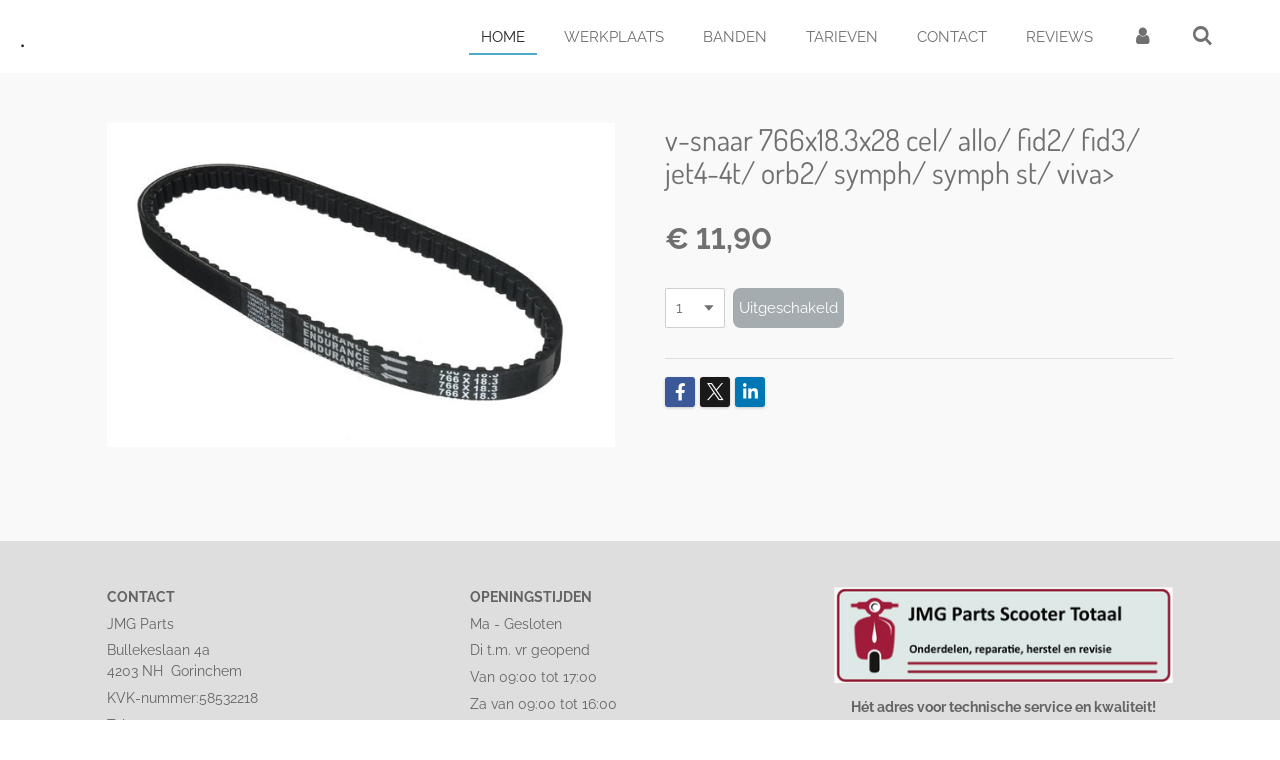

--- FILE ---
content_type: text/html; charset=UTF-8
request_url: https://www.jmgparts.nl/product/1362703/v-snaar-766x18-3x28-cel-allo-fid2-fid3-jet4-4t-orb2-symph-symph-st-viva
body_size: 10832
content:
<!DOCTYPE html>
<html lang="nl">
    <head>
        <meta http-equiv="Content-Type" content="text/html; charset=utf-8">
        <meta name="viewport" content="width=device-width, initial-scale=1.0, maximum-scale=5.0">
        <meta http-equiv="X-UA-Compatible" content="IE=edge">
        <link rel="canonical" href="https://www.jmgparts.nl/product/1362703/v-snaar-766x18-3x28-cel-allo-fid2-fid3-jet4-4t-orb2-symph-symph-st-viva">
        <link rel="sitemap" type="application/xml" href="https://www.jmgparts.nl/sitemap.xml">
        <meta property="og:title" content="v-snaar 766x18.3x28 cel/ allo/ fid2/ fid3/ jet4-4t/ orb2/ symph/ symph st/ viva&gt; | JMG Scooter Totaal">
        <meta property="og:url" content="https://www.jmgparts.nl/product/1362703/v-snaar-766x18-3x28-cel-allo-fid2-fid3-jet4-4t-orb2-symph-symph-st-viva">
        <base href="https://www.jmgparts.nl/">
        <meta name="description" property="og:description" content="">
                <script nonce="ec6667e0675d9719cc137db95d8f7462">
            
            window.JOUWWEB = window.JOUWWEB || {};
            window.JOUWWEB.application = window.JOUWWEB.application || {};
            window.JOUWWEB.application = {"backends":[{"domain":"jouwweb.nl","freeDomain":"jouwweb.site"},{"domain":"webador.com","freeDomain":"webadorsite.com"},{"domain":"webador.de","freeDomain":"webadorsite.com"},{"domain":"webador.fr","freeDomain":"webadorsite.com"},{"domain":"webador.es","freeDomain":"webadorsite.com"},{"domain":"webador.it","freeDomain":"webadorsite.com"},{"domain":"jouwweb.be","freeDomain":"jouwweb.site"},{"domain":"webador.ie","freeDomain":"webadorsite.com"},{"domain":"webador.co.uk","freeDomain":"webadorsite.com"},{"domain":"webador.at","freeDomain":"webadorsite.com"},{"domain":"webador.be","freeDomain":"webadorsite.com"},{"domain":"webador.ch","freeDomain":"webadorsite.com"},{"domain":"webador.ch","freeDomain":"webadorsite.com"},{"domain":"webador.mx","freeDomain":"webadorsite.com"},{"domain":"webador.com","freeDomain":"webadorsite.com"},{"domain":"webador.dk","freeDomain":"webadorsite.com"},{"domain":"webador.se","freeDomain":"webadorsite.com"},{"domain":"webador.no","freeDomain":"webadorsite.com"},{"domain":"webador.fi","freeDomain":"webadorsite.com"},{"domain":"webador.ca","freeDomain":"webadorsite.com"},{"domain":"webador.ca","freeDomain":"webadorsite.com"},{"domain":"webador.pl","freeDomain":"webadorsite.com"},{"domain":"webador.com.au","freeDomain":"webadorsite.com"},{"domain":"webador.nz","freeDomain":"webadorsite.com"}],"editorLocale":"nl-NL","editorTimezone":"Europe\/Amsterdam","editorLanguage":"nl","analytics4TrackingId":"G-E6PZPGE4QM","analyticsDimensions":[],"backendDomain":"www.jouwweb.nl","backendShortDomain":"jouwweb.nl","backendKey":"jouwweb-nl","freeWebsiteDomain":"jouwweb.site","noSsl":false,"build":{"reference":"202811d"},"linkHostnames":["www.jouwweb.nl","www.webador.com","www.webador.de","www.webador.fr","www.webador.es","www.webador.it","www.jouwweb.be","www.webador.ie","www.webador.co.uk","www.webador.at","www.webador.be","www.webador.ch","fr.webador.ch","www.webador.mx","es.webador.com","www.webador.dk","www.webador.se","www.webador.no","www.webador.fi","www.webador.ca","fr.webador.ca","www.webador.pl","www.webador.com.au","www.webador.nz"],"assetsUrl":"https:\/\/assets.jwwb.nl","loginUrl":"https:\/\/www.jouwweb.nl\/inloggen","publishUrl":"https:\/\/www.jouwweb.nl\/v2\/website\/1095640\/publish-proxy","adminUserOrIp":false,"pricing":{"plans":{"lite":{"amount":"700","currency":"EUR"},"pro":{"amount":"1200","currency":"EUR"},"business":{"amount":"2400","currency":"EUR"}},"yearlyDiscount":{"price":{"amount":"2400","currency":"EUR"},"ratio":0.17,"percent":"17%","discountPrice":{"amount":"2400","currency":"EUR"},"termPricePerMonth":{"amount":"1200","currency":"EUR"},"termPricePerYear":{"amount":"12000","currency":"EUR"}}},"hcUrl":{"add-product-variants":"https:\/\/help.jouwweb.nl\/hc\/nl\/articles\/28594307773201","basic-vs-advanced-shipping":"https:\/\/help.jouwweb.nl\/hc\/nl\/articles\/28594268794257","html-in-head":"https:\/\/help.jouwweb.nl\/hc\/nl\/articles\/28594336422545","link-domain-name":"https:\/\/help.jouwweb.nl\/hc\/nl\/articles\/28594325307409","optimize-for-mobile":"https:\/\/help.jouwweb.nl\/hc\/nl\/articles\/28594312927121","seo":"https:\/\/help.jouwweb.nl\/hc\/nl\/sections\/28507243966737","transfer-domain-name":"https:\/\/help.jouwweb.nl\/hc\/nl\/articles\/28594325232657","website-not-secure":"https:\/\/help.jouwweb.nl\/hc\/nl\/articles\/28594252935825"}};
            window.JOUWWEB.brand = {"type":"jouwweb","name":"JouwWeb","domain":"JouwWeb.nl","supportEmail":"support@jouwweb.nl"};
                    
                window.JOUWWEB = window.JOUWWEB || {};
                window.JOUWWEB.websiteRendering = {"locale":"nl-NL","timezone":"Europe\/Amsterdam","routes":{"api\/upload\/product-field":"\/_api\/upload\/product-field","checkout\/cart":"\/winkelwagen","payment":"\/bestelling-afronden\/:publicOrderId","payment\/forward":"\/bestelling-afronden\/:publicOrderId\/forward","public-order":"\/bestelling\/:publicOrderId","checkout\/authorize":"\/winkelwagen\/authorize\/:gateway","wishlist":"\/verlanglijst"}};
                                                    window.JOUWWEB.website = {"id":1095640,"locale":"nl-NL","enabled":true,"title":"JMG Scooter Totaal","hasTitle":true,"roleOfLoggedInUser":null,"ownerLocale":"nl-NL","plan":"pro","freeWebsiteDomain":"jouwweb.site","backendKey":"jouwweb-nl","currency":"EUR","defaultLocale":"nl-NL","url":"https:\/\/www.jmgparts.nl\/","homepageSegmentId":4264356,"category":"website","isOffline":false,"isPublished":true,"locales":["nl-NL"],"allowed":{"ads":false,"credits":true,"externalLinks":true,"slideshow":true,"customDefaultSlideshow":true,"hostedAlbums":true,"moderators":true,"mailboxQuota":1,"statisticsVisitors":true,"statisticsDetailed":true,"statisticsMonths":3,"favicon":true,"password":true,"freeDomains":0,"freeMailAccounts":1,"canUseLanguages":false,"fileUpload":true,"legacyFontSize":false,"webshop":true,"products":10,"imageText":false,"search":true,"audioUpload":true,"videoUpload":0,"allowDangerousForms":false,"allowHtmlCode":true,"mobileBar":true,"sidebar":false,"poll":false,"allowCustomForms":true,"allowBusinessListing":true,"allowCustomAnalytics":true,"allowAccountingLink":true,"digitalProducts":false,"sitemapElement":false},"mobileBar":{"enabled":true,"theme":"dark","email":{"active":true,"value":"jochemsmotoren98@gmail.com"},"location":{"active":true,"value":"Bulkeslaan 4a, gorinchem"},"phone":{"active":true,"value":"+31685670348"},"whatsapp":{"active":false},"social":{"active":false,"network":"facebook"}},"webshop":{"enabled":false,"currency":"EUR","taxEnabled":true,"taxInclusive":true,"vatDisclaimerVisible":false,"orderNotice":"<p>Indien je speciale wensen hebt kun je deze doorgeven via het Opmerkingen-veld in de laatste stap.<\/p>","orderConfirmation":null,"freeShipping":false,"freeShippingAmount":"0.00","shippingDisclaimerVisible":false,"pickupAllowed":true,"couponAllowed":false,"detailsPageAvailable":true,"socialMediaVisible":true,"termsPage":null,"termsPageUrl":null,"extraTerms":null,"pricingVisible":true,"orderButtonVisible":true,"shippingAdvanced":true,"shippingAdvancedBackEnd":true,"soldOutVisible":true,"backInStockNotificationEnabled":false,"canAddProducts":false,"nextOrderNumber":21,"allowedServicePoints":["postnl","bpost","dhl","dpd","ups"],"sendcloudConfigured":false,"sendcloudFallbackPublicKey":"a3d50033a59b4a598f1d7ce7e72aafdf","taxExemptionAllowed":true,"invoiceComment":null,"emptyCartVisible":true,"minimumOrderPrice":null,"productNumbersEnabled":false,"wishlistEnabled":false,"hideTaxOnCart":false},"isTreatedAsWebshop":false};                            window.JOUWWEB.cart = {"products":[],"coupon":null,"shippingCountryCode":null,"shippingChoice":null,"breakdown":[]};                            window.JOUWWEB.scripts = ["website-rendering\/webshop"];                        window.parent.JOUWWEB.colorPalette = window.JOUWWEB.colorPalette;
        </script>
                <title>v-snaar 766x18.3x28 cel/ allo/ fid2/ fid3/ jet4-4t/ orb2/ symph/ symph st/ viva&gt; | JMG Scooter Totaal</title>
                                            <link href="https://primary.jwwb.nl/public/u/o/r/temp-upcsfllyubhnnderrjdd/touch-icon-iphone.png?bust=1737610319" rel="apple-touch-icon" sizes="60x60">                                                <link href="https://primary.jwwb.nl/public/u/o/r/temp-upcsfllyubhnnderrjdd/touch-icon-ipad.png?bust=1737610319" rel="apple-touch-icon" sizes="76x76">                                                <link href="https://primary.jwwb.nl/public/u/o/r/temp-upcsfllyubhnnderrjdd/touch-icon-iphone-retina.png?bust=1737610319" rel="apple-touch-icon" sizes="120x120">                                                <link href="https://primary.jwwb.nl/public/u/o/r/temp-upcsfllyubhnnderrjdd/touch-icon-ipad-retina.png?bust=1737610319" rel="apple-touch-icon" sizes="152x152">                                                <link href="https://primary.jwwb.nl/public/u/o/r/temp-upcsfllyubhnnderrjdd/favicon.png?bust=1737610319" rel="shortcut icon">                                                <link href="https://primary.jwwb.nl/public/u/o/r/temp-upcsfllyubhnnderrjdd/favicon.png?bust=1737610319" rel="icon">                                        <meta property="og:image" content="https&#x3A;&#x2F;&#x2F;primary.jwwb.nl&#x2F;public&#x2F;u&#x2F;o&#x2F;r&#x2F;temp-upcsfllyubhnnderrjdd&#x2F;w07pu1&#x2F;pasted-imageFriMar132020105448GMT0100Midden-Europesestandaardtijd.png">
                    <meta property="og:image" content="https&#x3A;&#x2F;&#x2F;primary.jwwb.nl&#x2F;public&#x2F;u&#x2F;o&#x2F;r&#x2F;temp-upcsfllyubhnnderrjdd&#x2F;jmg_img-high-7syax1.png">
                                    <meta name="twitter:card" content="summary_large_image">
                        <meta property="twitter:image" content="https&#x3A;&#x2F;&#x2F;primary.jwwb.nl&#x2F;public&#x2F;u&#x2F;o&#x2F;r&#x2F;temp-upcsfllyubhnnderrjdd&#x2F;w07pu1&#x2F;pasted-imageFriMar132020105448GMT0100Midden-Europesestandaardtijd.png">
                                                    <script src="https://plausible.io/js/script.manual.js" nonce="ec6667e0675d9719cc137db95d8f7462" data-turbo-track="reload" defer data-domain="shard15.jouwweb.nl"></script>
<link rel="stylesheet" type="text/css" href="https://gfonts.jwwb.nl/css?display=fallback&amp;family=Raleway%3A400%2C700%2C400italic%2C700italic%7CDosis%3A400%2C700%2C400italic%2C700italic" nonce="ec6667e0675d9719cc137db95d8f7462" data-turbo-track="dynamic">
<script src="https://assets.jwwb.nl/assets/build/website-rendering/nl-NL.js?bust=af8dcdef13a1895089e9" nonce="ec6667e0675d9719cc137db95d8f7462" data-turbo-track="reload" defer></script>
<script src="https://assets.jwwb.nl/assets/website-rendering/runtime.e9aaeab0c631cbd69aaa.js?bust=0df1501923f96b249330" nonce="ec6667e0675d9719cc137db95d8f7462" data-turbo-track="reload" defer></script>
<script src="https://assets.jwwb.nl/assets/website-rendering/103.3d75ec3708e54af67f50.js?bust=cb0aa3c978e146edbd0d" nonce="ec6667e0675d9719cc137db95d8f7462" data-turbo-track="reload" defer></script>
<script src="https://assets.jwwb.nl/assets/website-rendering/main.f656389ec507dc20f0cb.js?bust=d20d7cd648ba41ec2448" nonce="ec6667e0675d9719cc137db95d8f7462" data-turbo-track="reload" defer></script>
<link rel="preload" href="https://assets.jwwb.nl/assets/website-rendering/styles.e258e1c0caffe3e22b8c.css?bust=00dff845dced716b5f3e" as="style">
<link rel="preload" href="https://assets.jwwb.nl/assets/website-rendering/fonts/icons-website-rendering/font/website-rendering.woff2?bust=bd2797014f9452dadc8e" as="font" crossorigin>
<link rel="preconnect" href="https://gfonts.jwwb.nl">
<link rel="stylesheet" type="text/css" href="https://assets.jwwb.nl/assets/website-rendering/styles.e258e1c0caffe3e22b8c.css?bust=00dff845dced716b5f3e" nonce="ec6667e0675d9719cc137db95d8f7462" data-turbo-track="dynamic">
<link rel="preconnect" href="https://assets.jwwb.nl">
<link rel="stylesheet" type="text/css" href="https://primary.jwwb.nl/public/u/o/r/temp-upcsfllyubhnnderrjdd/style.css?bust=1768824886" nonce="ec6667e0675d9719cc137db95d8f7462" data-turbo-track="dynamic">    </head>
    <body
        id="top"
        class="jw-is-no-slideshow jw-header-is-text jw-is-segment-product jw-is-frontend jw-is-no-sidebar jw-is-no-messagebar jw-is-no-touch-device jw-is-no-mobile"
                                    data-jouwweb-page="1362703"
                                                data-jouwweb-segment-id="1362703"
                                                data-jouwweb-segment-type="product"
                                                data-template-threshold="960"
                                                data-template-name="business-banner&#x7C;gadget"
                            itemscope
        itemtype="https://schema.org/Product"
    >
                                    <meta itemprop="url" content="https://www.jmgparts.nl/product/1362703/v-snaar-766x18-3x28-cel-allo-fid2-fid3-jet4-4t-orb2-symph-symph-st-viva">
        <a href="#main-content" class="jw-skip-link">
            Ga direct naar de hoofdinhoud        </a>
        <div class="jw-background"></div>
        <div class="jw-body">
            <div class="jw-mobile-menu jw-mobile-is-text js-mobile-menu">
            <button
            type="button"
            class="jw-mobile-menu__button jw-mobile-search-button"
            aria-label="Zoek binnen website"
        >
            <span class="jw-icon-search"></span>
        </button>
        <div class="jw-mobile-header jw-mobile-header--text">
        <a            class="jw-mobile-header-content"
                            href="/"
                        >
                                        <div class="jw-mobile-text">
                    <span style="display: inline-block; font-size: 30px;"><span style="display: inline-block; font-size: 30px;"> . </span></span>                </div>
                    </a>
    </div>

    
            <button
            type="button"
            class="jw-mobile-menu__button jw-mobile-toggle"
            aria-label="Open / sluit menu"
        >
            <span class="jw-icon-burger"></span>
        </button>
    </div>
    <div class="jw-mobile-menu-search jw-mobile-menu-search--hidden">
        <form
            action="/zoeken"
            method="get"
            class="jw-mobile-menu-search__box"
        >
            <input
                type="text"
                name="q"
                value=""
                placeholder="Zoeken..."
                class="jw-mobile-menu-search__input"
                aria-label="Zoeken"
            >
            <button type="submit" class="jw-btn jw-btn--style-flat jw-mobile-menu-search__button" aria-label="Zoeken">
                <span class="website-rendering-icon-search" aria-hidden="true"></span>
            </button>
            <button type="button" class="jw-btn jw-btn--style-flat jw-mobile-menu-search__button js-cancel-search" aria-label="Zoekopdracht annuleren">
                <span class="website-rendering-icon-cancel" aria-hidden="true"></span>
            </button>
        </form>
    </div>
            <script nonce="ec6667e0675d9719cc137db95d8f7462">
    JOUWWEB.templateConfig = {
        header: {
            mobileSelector: '.jw-mobile-menu',
            updatePusher: function (headerHeight, state) {
                $('.jw-menu-clone').css('top', headerHeight);
            },
        },
    };
</script>
<header class="header-wrap js-topbar-content-container">
    <div class="header">
        <div class="jw-header-logo">
        <div
    class="jw-header jw-header-title-container jw-header-text jw-header-text-toggle"
    data-stylable="true"
>
    <a        id="jw-header-title"
        class="jw-header-title"
                    href="/"
            >
        <span style="display: inline-block; font-size: 30px;"><span style="display: inline-block; font-size: 30px;"> . </span></span>    </a>
</div>
</div>
    </div>
    <nav class="menu jw-menu-copy">
        <ul
    id="jw-menu"
    class="jw-menu jw-menu-horizontal"
            >
            <li
    class="jw-menu-item jw-menu-is-active"
>
        <a        class="jw-menu-link js-active-menu-item"
        href="/"                                            data-page-link-id="4264356"
                            >
                <span class="">
            Home        </span>
            </a>
                </li>
            <li
    class="jw-menu-item"
>
        <a        class="jw-menu-link"
        href="/werkplaats"                                            data-page-link-id="4268470"
                            >
                <span class="">
            Werkplaats        </span>
            </a>
                </li>
            <li
    class="jw-menu-item"
>
        <a        class="jw-menu-link"
        href="/banden"                                            data-page-link-id="14249762"
                            >
                <span class="">
            Banden        </span>
            </a>
                </li>
            <li
    class="jw-menu-item"
>
        <a        class="jw-menu-link"
        href="/tarieven"                                            data-page-link-id="20444902"
                            >
                <span class="">
            Tarieven        </span>
            </a>
                </li>
            <li
    class="jw-menu-item"
>
        <a        class="jw-menu-link"
        href="/contact"                                            data-page-link-id="4871718"
                            >
                <span class="">
            Contact        </span>
            </a>
                </li>
            <li
    class="jw-menu-item"
>
        <a        class="jw-menu-link"
        href="/reviews"                                            data-page-link-id="4272726"
                            >
                <span class="">
            Reviews        </span>
            </a>
                </li>
            <li
    class="jw-menu-item"
>
        <a        class="jw-menu-link jw-menu-link--icon"
        href="/account"                                                            title="Account"
            >
                                <span class="website-rendering-icon-user"></span>
                            <span class="hidden-desktop-horizontal-menu">
            Account        </span>
            </a>
                </li>
            <li
    class="jw-menu-item jw-menu-search-item"
>
        <button        class="jw-menu-link jw-menu-link--icon jw-text-button"
                                                                    title="Zoeken"
            >
                                <span class="website-rendering-icon-search"></span>
                            <span class="hidden-desktop-horizontal-menu">
            Zoeken        </span>
            </button>
                
            <div class="jw-popover-container jw-popover-container--inline is-hidden">
                <div class="jw-popover-backdrop"></div>
                <div class="jw-popover">
                    <div class="jw-popover__arrow"></div>
                    <div class="jw-popover__content jw-section-white">
                        <form  class="jw-search" action="/zoeken" method="get">
                            
                            <input class="jw-search__input" type="text" name="q" value="" placeholder="Zoeken..." aria-label="Zoeken" >
                            <button class="jw-search__submit" type="submit" aria-label="Zoeken">
                                <span class="website-rendering-icon-search" aria-hidden="true"></span>
                            </button>
                        </form>
                    </div>
                </div>
            </div>
                        </li>
    
    </ul>

    <script nonce="ec6667e0675d9719cc137db95d8f7462" id="jw-mobile-menu-template" type="text/template">
        <ul id="jw-menu" class="jw-menu jw-menu-horizontal jw-menu-spacing--mobile-bar">
                            <li
    class="jw-menu-item jw-menu-is-active"
>
        <a        class="jw-menu-link js-active-menu-item"
        href="/"                                            data-page-link-id="4264356"
                            >
                <span class="">
            Home        </span>
            </a>
                </li>
                            <li
    class="jw-menu-item"
>
        <a        class="jw-menu-link"
        href="/werkplaats"                                            data-page-link-id="4268470"
                            >
                <span class="">
            Werkplaats        </span>
            </a>
                </li>
                            <li
    class="jw-menu-item"
>
        <a        class="jw-menu-link"
        href="/banden"                                            data-page-link-id="14249762"
                            >
                <span class="">
            Banden        </span>
            </a>
                </li>
                            <li
    class="jw-menu-item"
>
        <a        class="jw-menu-link"
        href="/tarieven"                                            data-page-link-id="20444902"
                            >
                <span class="">
            Tarieven        </span>
            </a>
                </li>
                            <li
    class="jw-menu-item"
>
        <a        class="jw-menu-link"
        href="/contact"                                            data-page-link-id="4871718"
                            >
                <span class="">
            Contact        </span>
            </a>
                </li>
                            <li
    class="jw-menu-item"
>
        <a        class="jw-menu-link"
        href="/reviews"                                            data-page-link-id="4272726"
                            >
                <span class="">
            Reviews        </span>
            </a>
                </li>
                            <li
    class="jw-menu-item"
>
        <a        class="jw-menu-link jw-menu-link--icon"
        href="/account"                                                            title="Account"
            >
                                <span class="website-rendering-icon-user"></span>
                            <span class="hidden-desktop-horizontal-menu">
            Account        </span>
            </a>
                </li>
            
                    </ul>
    </script>
    </nav>
</header>
<div class="main-content">
    
<main id="main-content" class="block-content">
    <div data-section-name="content" class="jw-section jw-section-content jw-responsive">
        <div class="jw-strip jw-strip--default jw-strip--style-color jw-strip--primary jw-strip--color-default jw-strip--padding-start"><div class="jw-strip__content-container"><div class="jw-strip__content jw-responsive">    
                        <div
        class="product-page js-product-container"
        data-webshop-product="&#x7B;&quot;id&quot;&#x3A;1362703,&quot;title&quot;&#x3A;&quot;v-snaar&#x20;766x18.3x28&#x20;cel&#x5C;&#x2F;&#x20;allo&#x5C;&#x2F;&#x20;fid2&#x5C;&#x2F;&#x20;fid3&#x5C;&#x2F;&#x20;jet4-4t&#x5C;&#x2F;&#x20;orb2&#x5C;&#x2F;&#x20;symph&#x5C;&#x2F;&#x20;symph&#x20;st&#x5C;&#x2F;&#x20;viva&gt;&quot;,&quot;url&quot;&#x3A;&quot;&#x5C;&#x2F;product&#x5C;&#x2F;1362703&#x5C;&#x2F;v-snaar-766x18-3x28-cel-allo-fid2-fid3-jet4-4t-orb2-symph-symph-st-viva&quot;,&quot;variants&quot;&#x3A;&#x5B;&#x7B;&quot;id&quot;&#x3A;4623584,&quot;stock&quot;&#x3A;10,&quot;limited&quot;&#x3A;true,&quot;propertyValueIds&quot;&#x3A;&#x5B;&#x5D;&#x7D;&#x5D;,&quot;image&quot;&#x3A;&#x7B;&quot;id&quot;&#x3A;24398281,&quot;url&quot;&#x3A;&quot;https&#x3A;&#x5C;&#x2F;&#x5C;&#x2F;primary.jwwb.nl&#x5C;&#x2F;public&#x5C;&#x2F;u&#x5C;&#x2F;o&#x5C;&#x2F;r&#x5C;&#x2F;temp-upcsfllyubhnnderrjdd&#x5C;&#x2F;pasted-imageFriMar132020105448GMT0100Midden-Europesestandaardtijd.png&quot;,&quot;width&quot;&#x3A;600,&quot;height&quot;&#x3A;383&#x7D;&#x7D;"
        data-is-detail-view="1"
    >
                <div class="product-page__top">
            <h1 class="product-page__heading" itemprop="name">
                v-snaar 766x18.3x28 cel/ allo/ fid2/ fid3/ jet4-4t/ orb2/ symph/ symph st/ viva&gt;            </h1>
                                </div>
                                <div class="product-page__image-container">
                <div
                    class="image-gallery image-gallery--single-item"
                    role="group"
                    aria-roledescription="carousel"
                    aria-label="Productafbeeldingen"
                >
                    <div class="image-gallery__main">
                        <div
                            class="image-gallery__slides"
                            aria-live="polite"
                            aria-atomic="false"
                        >
                                                                                            <div
                                    class="image-gallery__slide-container"
                                    role="group"
                                    aria-roledescription="slide"
                                    aria-hidden="false"
                                    aria-label="1 van 1"
                                >
                                    <a
                                        class="image-gallery__slide-item"
                                        href="https://primary.jwwb.nl/public/u/o/r/temp-upcsfllyubhnnderrjdd/w07pu1/pasted-imageFriMar132020105448GMT0100Midden-Europesestandaardtijd.png"
                                        data-width="600"
                                        data-height="383"
                                        data-image-id="24398281"
                                        tabindex="0"
                                    >
                                        <div class="image-gallery__slide-image">
                                            <img
                                                                                                    itemprop="image"
                                                    alt="v-snaar&#x20;766x18.3x28&#x20;cel&#x2F;&#x20;allo&#x2F;&#x20;fid2&#x2F;&#x20;fid3&#x2F;&#x20;jet4-4t&#x2F;&#x20;orb2&#x2F;&#x20;symph&#x2F;&#x20;symph&#x20;st&#x2F;&#x20;viva&gt;"
                                                                                                src="https://primary.jwwb.nl/public/u/o/r/temp-upcsfllyubhnnderrjdd/pasted-imageFriMar132020105448GMT0100Midden-Europesestandaardtijd.png?enable-io=true&enable=upscale&width=600"
                                                srcset="https://primary.jwwb.nl/public/u/o/r/temp-upcsfllyubhnnderrjdd/w07pu1/pasted-imageFriMar132020105448GMT0100Midden-Europesestandaardtijd.png?enable-io=true&width=600 600w"
                                                sizes="(min-width: 960px) 50vw, 100vw"
                                                width="600"
                                                height="383"
                                            >
                                        </div>
                                    </a>
                                </div>
                                                    </div>
                        <div class="image-gallery__controls">
                            <button
                                type="button"
                                class="image-gallery__control image-gallery__control--prev image-gallery__control--disabled"
                                aria-label="Vorige afbeelding"
                            >
                                <span class="website-rendering-icon-left-open-big"></span>
                            </button>
                            <button
                                type="button"
                                class="image-gallery__control image-gallery__control--next image-gallery__control--disabled"
                                aria-label="Volgende afbeelding"
                            >
                                <span class="website-rendering-icon-right-open-big"></span>
                            </button>
                        </div>
                    </div>
                                    </div>
            </div>
                <div class="product-page__container">
            <div itemprop="offers" itemscope itemtype="https://schema.org/Offer">
                                <meta itemprop="availability" content="https://schema.org/InStock">
                                                        <meta itemprop="price" content="11.90">
                    <meta itemprop="priceCurrency" content="EUR">
                    <div class="product-page__price-container">
                        <div class="product__price js-product-container__price">
                            <span class="product__price__price">€ 11,90</span>
                        </div>
                        <div class="product__free-shipping-motivator js-product-container__free-shipping-motivator"></div>
                    </div>
                                                </div>
                                    <div class="product-page__button-container">
                                    <div
    class="product-quantity-input"
    data-max-shown-quantity="10"
    data-max-quantity="10"
    data-product-variant-id="4623584"
    data-removable="false"
    >
    <label>
        <span class="product-quantity-input__label">
            Aantal        </span>
        <input
            min="1"
            max="10"            value="1"
            class="jw-element-form-input-text product-quantity-input__input"
            type="number"
                    />
        <select
            class="jw-element-form-input-text product-quantity-input__select hidden"
                    >
        </select>
    </label>
    </div>
                                <button
    type="button"
    class="jw-btn product__add-to-cart js-product-container__button jw-btn--size-medium"
    title="Uitgeschakeld"
                disabled
    >
    <span>Uitgeschakeld</span>
</button>
                            </div>
            <div class="product-page__button-notice hidden js-product-container__button-notice"></div>
            
                                                    <div class="product-page__social">
                    <div
    id="jw-element-"
    data-jw-element-id=""
        class="jw-tree-node jw-element jw-social-share jw-node-is-first-child jw-node-is-last-child"
>
    <div class="jw-element-social-share" style="text-align: left">
    <div class="share-button-container share-button-container--buttons-mini share-button-container--align-left jw-element-content">
                                                                <a
                    class="share-button share-button--facebook jw-element-social-share-button jw-element-social-share-button-facebook "
                                            href=""
                        data-href-template="http://www.facebook.com/sharer/sharer.php?u=[url]"
                                                            rel="nofollow noopener noreferrer"
                    target="_blank"
                >
                    <span class="share-button__icon website-rendering-icon-facebook"></span>
                    <span class="share-button__label">Delen</span>
                </a>
                                                                            <a
                    class="share-button share-button--twitter jw-element-social-share-button jw-element-social-share-button-twitter "
                                            href=""
                        data-href-template="http://x.com/intent/post?text=[url]"
                                                            rel="nofollow noopener noreferrer"
                    target="_blank"
                >
                    <span class="share-button__icon website-rendering-icon-x-logo"></span>
                    <span class="share-button__label">Deel</span>
                </a>
                                                                            <a
                    class="share-button share-button--linkedin jw-element-social-share-button jw-element-social-share-button-linkedin "
                                            href=""
                        data-href-template="http://www.linkedin.com/shareArticle?mini=true&amp;url=[url]"
                                                            rel="nofollow noopener noreferrer"
                    target="_blank"
                >
                    <span class="share-button__icon website-rendering-icon-linkedin"></span>
                    <span class="share-button__label">Share</span>
                </a>
                                                                                        <a
                    class="share-button share-button--whatsapp jw-element-social-share-button jw-element-social-share-button-whatsapp  share-button--mobile-only"
                                            href=""
                        data-href-template="whatsapp://send?text=[url]"
                                                            rel="nofollow noopener noreferrer"
                    target="_blank"
                >
                    <span class="share-button__icon website-rendering-icon-whatsapp"></span>
                    <span class="share-button__label">Delen</span>
                </a>
                                    </div>
    </div>
</div>                </div>
                    </div>
    </div>

    </div></div></div>
<div class="product-page__content">
    <div
    id="jw-element-73921969"
    data-jw-element-id="73921969"
        class="jw-tree-node jw-element jw-strip-root jw-tree-container jw-node-is-first-child jw-node-is-last-child"
>
    <div
    id="jw-element-343704500"
    data-jw-element-id="343704500"
        class="jw-tree-node jw-element jw-strip jw-tree-container jw-tree-container--empty jw-strip--default jw-strip--style-color jw-strip--color-default jw-strip--padding-both jw-node-is-first-child jw-strip--primary jw-node-is-last-child"
>
    <div class="jw-strip__content-container"><div class="jw-strip__content jw-responsive"></div></div></div></div></div>
            </div>
</main>
    </div>
<footer class="block-footer">
    <div
        data-section-name="footer"
        class="jw-section jw-section-footer jw-responsive"
    >
                <div class="jw-strip jw-strip--default jw-strip--style-color jw-strip--primary jw-strip--color-default jw-strip--padding-both"><div class="jw-strip__content-container"><div class="jw-strip__content jw-responsive">            <div
    id="jw-element-207942470"
    data-jw-element-id="207942470"
        class="jw-tree-node jw-element jw-simple-root jw-tree-container jw-node-is-first-child jw-node-is-last-child"
>
    <div
    id="jw-element-221266733"
    data-jw-element-id="221266733"
        class="jw-tree-node jw-element jw-columns jw-tree-container jw-tree-horizontal jw-columns--mode-flex jw-node-is-first-child"
>
    <div
    id="jw-element-221266734"
    data-jw-element-id="221266734"
            style="width: 33.337778370449%"
        class="jw-tree-node jw-element jw-column jw-tree-container jw-node-is-first-child jw-responsive lt400 lt480 lt540 lt600 lt640 lt800"
>
    <div
    id="jw-element-221266849"
    data-jw-element-id="221266849"
        class="jw-tree-node jw-element jw-image-text jw-node-is-first-child jw-node-is-last-child"
>
    <div class="jw-element-imagetext-text">
            <p><strong>CONTACT</strong></p>
<p>JMG Parts</p>
<p>Bullekeslaan 4a <br />4203 NH&nbsp; Gorinchem&nbsp;</p>
<p>KVK-nummer:58532218</p>
<p>Tel: 06-85670348</p>
<p>&nbsp;</p>    </div>
</div></div><div
    id="jw-element-221266735"
    data-jw-element-id="221266735"
            style="width: 33.337778370449%"
        class="jw-tree-node jw-element jw-column jw-tree-container jw-responsive lt400 lt480 lt540 lt600 lt640 lt800"
>
    <div
    id="jw-element-221266987"
    data-jw-element-id="221266987"
        class="jw-tree-node jw-element jw-image-text jw-node-is-first-child jw-node-is-last-child"
>
    <div class="jw-element-imagetext-text">
            <p><strong>OPENINGSTIJDEN</strong></p>
<p>Ma - Gesloten</p>
<p>Di t.m. vr geopend</p>
<p>Van 09:00 tot 17:00</p>
<p>Za van 09:00 tot 16:00</p>
<p>&nbsp;</p>    </div>
</div></div><div
    id="jw-element-221266806"
    data-jw-element-id="221266806"
            style="width: 33.324443259101%"
        class="jw-tree-node jw-element jw-column jw-tree-container jw-node-is-last-child jw-responsive lt400 lt480 lt540 lt600 lt640 lt800"
>
    <div
    id="jw-element-444788722"
    data-jw-element-id="444788722"
        class="jw-tree-node jw-element jw-image jw-node-is-first-child"
>
    <div
    class="jw-intent jw-element-image jw-element-content jw-element-image-is-center jw-element-image--full-width-to-420"
            style="width: 339px;"
    >
            
                    <a href="/" data-page-link-id="4264356">        
                <picture
            class="jw-element-image__image-wrapper jw-image-is-square jw-intrinsic"
            style="padding-top: 28.4105%;"
        >
                                            <img class="jw-element-image__image jw-intrinsic__item" style="--jw-element-image--pan-x: 0.5; --jw-element-image--pan-y: 0.5;" alt="" src="https://primary.jwwb.nl/public/u/o/r/temp-upcsfllyubhnnderrjdd/jmg_img-high-7syax1.png?enable-io=true&amp;enable=upscale&amp;crop=3.5198%3A1&amp;width=800" srcset="https://primary.jwwb.nl/public/u/o/r/temp-upcsfllyubhnnderrjdd/jmg_img-high-7syax1.png?enable-io=true&amp;crop=3.5198%3A1&amp;width=96 96w, https://primary.jwwb.nl/public/u/o/r/temp-upcsfllyubhnnderrjdd/jmg_img-high-7syax1.png?enable-io=true&amp;crop=3.5198%3A1&amp;width=147 147w, https://primary.jwwb.nl/public/u/o/r/temp-upcsfllyubhnnderrjdd/jmg_img-high-7syax1.png?enable-io=true&amp;crop=3.5198%3A1&amp;width=226 226w, https://primary.jwwb.nl/public/u/o/r/temp-upcsfllyubhnnderrjdd/jmg_img-high-7syax1.png?enable-io=true&amp;crop=3.5198%3A1&amp;width=347 347w, https://primary.jwwb.nl/public/u/o/r/temp-upcsfllyubhnnderrjdd/jmg_img-high-7syax1.png?enable-io=true&amp;crop=3.5198%3A1&amp;width=532 532w, https://primary.jwwb.nl/public/u/o/r/temp-upcsfllyubhnnderrjdd/jmg_img-high-7syax1.png?enable-io=true&amp;crop=3.5198%3A1&amp;width=816 816w, https://primary.jwwb.nl/public/u/o/r/temp-upcsfllyubhnnderrjdd/jmg_img-high-7syax1.png?enable-io=true&amp;crop=3.5198%3A1&amp;width=1252 1252w, https://primary.jwwb.nl/public/u/o/r/temp-upcsfllyubhnnderrjdd/jmg_img-high-7syax1.png?enable-io=true&amp;crop=3.5198%3A1&amp;width=1920 1920w" sizes="auto, min(100vw, 339px), 100vw" loading="lazy" width="800" height="227.28410513142">                    </picture>

                    </a>
            </div>
</div><div
    id="jw-element-445338250"
    data-jw-element-id="445338250"
        class="jw-tree-node jw-element jw-image-text jw-node-is-last-child"
>
    <div class="jw-element-imagetext-text">
            <p style="text-align: center;"><strong>H&eacute;t adres voor technische service en kwaliteit!</strong></p>    </div>
</div></div></div><div
    id="jw-element-445337660"
    data-jw-element-id="445337660"
        class="jw-tree-node jw-element jw-columns jw-tree-container jw-tree-horizontal jw-columns--mode-flex"
>
    <div
    id="jw-element-445337661"
    data-jw-element-id="445337661"
            style="width: 33.28335832084%"
        class="jw-tree-node jw-element jw-column jw-tree-container jw-node-is-first-child jw-responsive lt400 lt480 lt540 lt600 lt640 lt800"
>
    <div
    id="jw-element-445337048"
    data-jw-element-id="445337048"
        class="jw-tree-node jw-element jw-button jw-node-is-first-child jw-node-is-last-child"
>
    <div class="jw-btn-container&#x20;jw-btn-is-left">
            <a
                            href="https&#x3A;&#x2F;&#x2F;www.google.com&#x2F;maps&#x2F;place&#x2F;Bullekeslaan&#x2B;4A,&#x2B;4203&#x2B;NH&#x2B;Gorinchem&#x2F;&#x40;51.8314513,4.9625382,1937m&#x2F;data&#x3D;&#x21;3m2&#x21;1e3&#x21;4b1&#x21;4m6&#x21;3m5&#x21;1s0x47c685e1e9a1c68f&#x3A;0x2735286e3ada0ba7&#x21;8m2&#x21;3d51.8314513&#x21;4d4.9625382&#x21;16s&#x25;2Fg&#x25;2F11cs7khrb2&#x3F;entry&#x3D;ttu&amp;g_ep&#x3D;EgoyMDI1MDEyMC4wIKXMDSoASAFQAw&#x25;3D&#x25;3D"
                                        target="_blank"
                rel="noopener"
                                    class="jw-element-content&#x20;jw-btn&#x20;jw-btn--size-medium&#x20;jw-btn--style-flat&#x20;jw-btn--roundness-rounded&#x20;jw-btn--icon-position-start"
            style=""
        >
                        <span class="jw-btn-caption">
                Route: Google Maps            </span>
        </a>
    </div>
</div></div><div
    id="jw-element-445337663"
    data-jw-element-id="445337663"
            style="width: 33.433283358321%"
        class="jw-tree-node jw-element jw-column jw-tree-container jw-responsive lt400 lt480 lt540 lt600 lt640 lt800"
>
    <div
    id="jw-element-445337573"
    data-jw-element-id="445337573"
        class="jw-tree-node jw-element jw-image-text jw-node-is-first-child jw-node-is-last-child"
>
    <div class="jw-element-imagetext-text">
            <p style="text-align: left;">&copy; 2019 - 2025 Jmg</p>    </div>
</div></div><div
    id="jw-element-445337697"
    data-jw-element-id="445337697"
            style="width: 33.28335832084%"
        class="jw-tree-node jw-element jw-column jw-tree-container jw-node-is-last-child jw-responsive lt400 lt480 lt540 lt600 lt640 lt800"
>
    <div
    id="jw-element-58043179"
    data-jw-element-id="58043179"
        class="jw-tree-node jw-element jw-social-share jw-node-is-first-child jw-node-is-last-child"
>
    <div class="jw-element-social-share" style="text-align: center">
    <div class="share-button-container share-button-container--align-center jw-element-content">
                                                                <a
                    class="share-button share-button--facebook jw-element-social-share-button jw-element-social-share-button-facebook "
                                            href=""
                        data-href-template="http://www.facebook.com/sharer/sharer.php?u=[url]"
                                                            rel="nofollow noopener noreferrer"
                    target="_blank"
                >
                    <span class="share-button__icon website-rendering-icon-facebook"></span>
                    <span class="share-button__label">Delen</span>
                </a>
                                                                                                                <a
                    class="share-button share-button--whatsapp jw-element-social-share-button jw-element-social-share-button-whatsapp  share-button--mobile-only"
                                            href=""
                        data-href-template="whatsapp://send?text=[url]"
                                                            rel="nofollow noopener noreferrer"
                    target="_blank"
                >
                    <span class="share-button__icon website-rendering-icon-whatsapp"></span>
                    <span class="share-button__label">Delen</span>
                </a>
                                    </div>
    </div>
</div></div></div><div
    id="jw-element-445337526"
    data-jw-element-id="445337526"
        class="jw-tree-node jw-element jw-separator jw-node-is-last-child"
>
    <div class="jw-element-separator-padding">
    <hr
        class="jw-element-separator jw-element-separator--thin jw-element-separator--solid"
        style="--jw-element-separator__margin&#x3A;&#x20;2.0000em"
    />
</div>
</div></div>                            <div class="jw-credits clear">
                    <div class="jw-credits-owner">
                        <div id="jw-footer-text">
                            <div class="jw-footer-text-content">
                                                            </div>
                        </div>
                    </div>
                    <div class="jw-credits-right">
                                                <div id="jw-credits-tool">
    <small>
        Powered by <a href="https://www.jouwweb.nl" rel="">JouwWeb</a>    </small>
</div>
                    </div>
                </div>
                    </div></div></div>    </div>
</footer>
            
<div class="jw-bottom-bar__container">
    </div>
<div class="jw-bottom-bar__spacer">
    </div>

            <div id="jw-variable-loaded" style="display: none;"></div>
            <div id="jw-variable-values" style="display: none;">
                                    <span data-jw-variable-key="background-color" class="jw-variable-value-background-color"></span>
                                    <span data-jw-variable-key="background" class="jw-variable-value-background"></span>
                                    <span data-jw-variable-key="font-family" class="jw-variable-value-font-family"></span>
                                    <span data-jw-variable-key="paragraph-color" class="jw-variable-value-paragraph-color"></span>
                                    <span data-jw-variable-key="paragraph-link-color" class="jw-variable-value-paragraph-link-color"></span>
                                    <span data-jw-variable-key="paragraph-font-size" class="jw-variable-value-paragraph-font-size"></span>
                                    <span data-jw-variable-key="heading-color" class="jw-variable-value-heading-color"></span>
                                    <span data-jw-variable-key="heading-link-color" class="jw-variable-value-heading-link-color"></span>
                                    <span data-jw-variable-key="heading-font-size" class="jw-variable-value-heading-font-size"></span>
                                    <span data-jw-variable-key="heading-font-family" class="jw-variable-value-heading-font-family"></span>
                                    <span data-jw-variable-key="menu-text-color" class="jw-variable-value-menu-text-color"></span>
                                    <span data-jw-variable-key="menu-text-link-color" class="jw-variable-value-menu-text-link-color"></span>
                                    <span data-jw-variable-key="menu-text-font-size" class="jw-variable-value-menu-text-font-size"></span>
                                    <span data-jw-variable-key="menu-font-family" class="jw-variable-value-menu-font-family"></span>
                                    <span data-jw-variable-key="menu-capitalize" class="jw-variable-value-menu-capitalize"></span>
                                    <span data-jw-variable-key="website-size" class="jw-variable-value-website-size"></span>
                                    <span data-jw-variable-key="footer-text-color" class="jw-variable-value-footer-text-color"></span>
                                    <span data-jw-variable-key="footer-text-link-color" class="jw-variable-value-footer-text-link-color"></span>
                                    <span data-jw-variable-key="footer-text-font-size" class="jw-variable-value-footer-text-font-size"></span>
                                    <span data-jw-variable-key="content-color" class="jw-variable-value-content-color"></span>
                                    <span data-jw-variable-key="header-color" class="jw-variable-value-header-color"></span>
                                    <span data-jw-variable-key="accent-color" class="jw-variable-value-accent-color"></span>
                                    <span data-jw-variable-key="footer-color" class="jw-variable-value-footer-color"></span>
                            </div>
        </div>
                            <script nonce="ec6667e0675d9719cc137db95d8f7462" type="application/ld+json">[{"@context":"https:\/\/schema.org","@type":"Organization","url":"https:\/\/www.jmgparts.nl\/","name":"JMG Scooter Totaal","logo":{"@type":"ImageObject","url":"https:\/\/primary.jwwb.nl\/public\/u\/o\/r\/temp-upcsfllyubhnnderrjdd\/ivhzsy\/jmgparts.jpg?enable-io=true&enable=upscale&height=60","width":100,"height":60},"email":"jochemsmotoren98@gmail.com","telephone":"+31685670348"}]</script>
                <script nonce="ec6667e0675d9719cc137db95d8f7462">window.JOUWWEB = window.JOUWWEB || {}; window.JOUWWEB.experiment = {"enrollments":{},"defaults":{"only-annual-discount-restart":"3months-50pct","ai-homepage-structures":"on","checkout-shopping-cart-design":"on","ai-page-wizard-ui":"on","payment-cycle-dropdown":"on","trustpilot-checkout":"widget","improved-homepage-structures":"on"}};</script>        <script nonce="ec6667e0675d9719cc137db95d8f7462">window.plausible = window.plausible || function() { (window.plausible.q = window.plausible.q || []).push(arguments) };plausible('pageview', { props: {website: 1095640 }});</script>                                </body>
</html>
